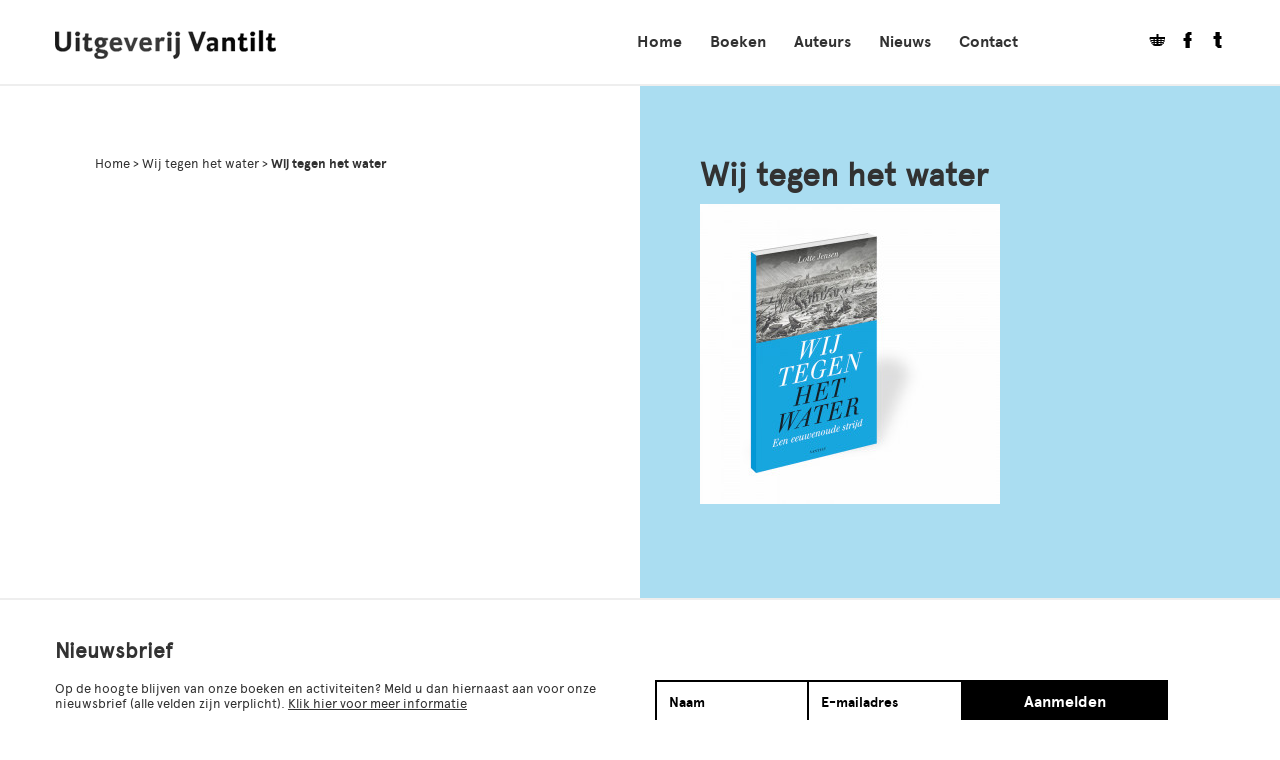

--- FILE ---
content_type: text/html; charset=UTF-8
request_url: https://vantilt.nl/boeken/wij-tegen-het-water/wij-tegen-het-water-2/
body_size: 7848
content:
<!doctype html>
<!--[if lt IE 7]> <html class="no-js lt-ie9 lt-ie8 lt-ie7" lang="en"> <![endif]-->
<!--[if IE 7]>    <html class="no-js lt-ie9 lt-ie8" lang="en"> <![endif]-->
<!--[if IE 8]>    <html class="no-js lt-ie9" lang="en"> <![endif]-->
<!--[if gt IE 8]><!--> <html class="no-js" lang="en"> <!--<![endif]-->
<head>	
	<meta charset="UTF-8"/>
	<meta http-equiv="X-UA-Compatible" content="IE=edge,chrome=1">
	<meta name="viewport" content="width=device-width, initial-scale=1.0">
	<meta name="HandheldFriendly" content="true">
	<title>Wij tegen het water - Uitgeverij Vantilt</title>
	<meta name="author" content="Chef du Web">
	
	<link rel="profile" href="http://gmpg.org/xfn/11"/>
	<link rel="pingback" href="https://vantilt.nl/xmlrpc.php"/>
	<link rel="shortcut icon" href="https://vantilt.nl/favicon.ico"/>
	<link rel="apple-touch-icon" href="https://vantilt.nl/wp-content/themes/vantilt/images/meta-icons/apple-touch-icon.png"/>

	<link rel="stylesheet" href="https://vantilt.nl/wp-content/themes/vantilt/style.php">
	<script src="https://vantilt.nl/wp-content/themes/vantilt/js/libs/modernizr-2.5.3.min.js"></script>
	<meta name='robots' content='index, follow, max-image-preview:large, max-snippet:-1, max-video-preview:-1' />

	<!-- This site is optimized with the Yoast SEO plugin v26.5 - https://yoast.com/wordpress/plugins/seo/ -->
	<link rel="canonical" href="https://vantilt.nl/boeken/wij-tegen-het-water/wij-tegen-het-water-2/" />
	<meta property="og:locale" content="nl_NL" />
	<meta property="og:type" content="article" />
	<meta property="og:title" content="Wij tegen het water - Uitgeverij Vantilt" />
	<meta property="og:url" content="https://vantilt.nl/boeken/wij-tegen-het-water/wij-tegen-het-water-2/" />
	<meta property="og:site_name" content="Uitgeverij Vantilt" />
	<meta property="article:publisher" content="https://www.facebook.com/UitgeverijVantilt" />
	<meta property="og:image" content="https://vantilt.nl/boeken/wij-tegen-het-water/wij-tegen-het-water-2" />
	<meta property="og:image:width" content="1000" />
	<meta property="og:image:height" content="1000" />
	<meta property="og:image:type" content="image/jpeg" />
	<script type="application/ld+json" class="yoast-schema-graph">{"@context":"https://schema.org","@graph":[{"@type":"WebPage","@id":"https://vantilt.nl/boeken/wij-tegen-het-water/wij-tegen-het-water-2/","url":"https://vantilt.nl/boeken/wij-tegen-het-water/wij-tegen-het-water-2/","name":"Wij tegen het water - Uitgeverij Vantilt","isPartOf":{"@id":"https://vantilt.nl/#website"},"primaryImageOfPage":{"@id":"https://vantilt.nl/boeken/wij-tegen-het-water/wij-tegen-het-water-2/#primaryimage"},"image":{"@id":"https://vantilt.nl/boeken/wij-tegen-het-water/wij-tegen-het-water-2/#primaryimage"},"thumbnailUrl":"https://vantilt.nl/wp-content/uploads/2018/07/Wij-tegen-het-water.jpg","datePublished":"2018-07-23T13:50:42+00:00","breadcrumb":{"@id":"https://vantilt.nl/boeken/wij-tegen-het-water/wij-tegen-het-water-2/#breadcrumb"},"inLanguage":"nl-NL","potentialAction":[{"@type":"ReadAction","target":["https://vantilt.nl/boeken/wij-tegen-het-water/wij-tegen-het-water-2/"]}]},{"@type":"ImageObject","inLanguage":"nl-NL","@id":"https://vantilt.nl/boeken/wij-tegen-het-water/wij-tegen-het-water-2/#primaryimage","url":"https://vantilt.nl/wp-content/uploads/2018/07/Wij-tegen-het-water.jpg","contentUrl":"https://vantilt.nl/wp-content/uploads/2018/07/Wij-tegen-het-water.jpg","width":1000,"height":1000},{"@type":"BreadcrumbList","@id":"https://vantilt.nl/boeken/wij-tegen-het-water/wij-tegen-het-water-2/#breadcrumb","itemListElement":[{"@type":"ListItem","position":1,"name":"Home","item":"https://vantilt.nl/"},{"@type":"ListItem","position":2,"name":"Wij tegen het water","item":"https://vantilt.nl/boeken/wij-tegen-het-water/"},{"@type":"ListItem","position":3,"name":"Wij tegen het water"}]},{"@type":"WebSite","@id":"https://vantilt.nl/#website","url":"https://vantilt.nl/","name":"Uitgeverij Vantilt","description":"","potentialAction":[{"@type":"SearchAction","target":{"@type":"EntryPoint","urlTemplate":"https://vantilt.nl/?s={search_term_string}"},"query-input":{"@type":"PropertyValueSpecification","valueRequired":true,"valueName":"search_term_string"}}],"inLanguage":"nl-NL"}]}</script>
	<!-- / Yoast SEO plugin. -->


<link rel='dns-prefetch' href='//ajax.googleapis.com' />
<link rel="alternate" type="application/rss+xml" title="Uitgeverij Vantilt &raquo; Wij tegen het water reacties feed" href="https://vantilt.nl/boeken/wij-tegen-het-water/wij-tegen-het-water-2/feed/" />
<link rel="alternate" title="oEmbed (JSON)" type="application/json+oembed" href="https://vantilt.nl/wp-json/oembed/1.0/embed?url=https%3A%2F%2Fvantilt.nl%2Fboeken%2Fwij-tegen-het-water%2Fwij-tegen-het-water-2%2F" />
<link rel="alternate" title="oEmbed (XML)" type="text/xml+oembed" href="https://vantilt.nl/wp-json/oembed/1.0/embed?url=https%3A%2F%2Fvantilt.nl%2Fboeken%2Fwij-tegen-het-water%2Fwij-tegen-het-water-2%2F&#038;format=xml" />
		<!-- This site uses the Google Analytics by MonsterInsights plugin v9.10.1 - Using Analytics tracking - https://www.monsterinsights.com/ -->
		<!-- Opmerking: MonsterInsights is momenteel niet geconfigureerd op deze site. De site eigenaar moet authenticeren met Google Analytics in de MonsterInsights instellingen scherm. -->
					<!-- No tracking code set -->
				<!-- / Google Analytics by MonsterInsights -->
		<style id='wp-img-auto-sizes-contain-inline-css' type='text/css'>
img:is([sizes=auto i],[sizes^="auto," i]){contain-intrinsic-size:3000px 1500px}
/*# sourceURL=wp-img-auto-sizes-contain-inline-css */
</style>
<style id='wp-emoji-styles-inline-css' type='text/css'>

	img.wp-smiley, img.emoji {
		display: inline !important;
		border: none !important;
		box-shadow: none !important;
		height: 1em !important;
		width: 1em !important;
		margin: 0 0.07em !important;
		vertical-align: -0.1em !important;
		background: none !important;
		padding: 0 !important;
	}
/*# sourceURL=wp-emoji-styles-inline-css */
</style>
<style id='wp-block-library-inline-css' type='text/css'>
:root{--wp-block-synced-color:#7a00df;--wp-block-synced-color--rgb:122,0,223;--wp-bound-block-color:var(--wp-block-synced-color);--wp-editor-canvas-background:#ddd;--wp-admin-theme-color:#007cba;--wp-admin-theme-color--rgb:0,124,186;--wp-admin-theme-color-darker-10:#006ba1;--wp-admin-theme-color-darker-10--rgb:0,107,160.5;--wp-admin-theme-color-darker-20:#005a87;--wp-admin-theme-color-darker-20--rgb:0,90,135;--wp-admin-border-width-focus:2px}@media (min-resolution:192dpi){:root{--wp-admin-border-width-focus:1.5px}}.wp-element-button{cursor:pointer}:root .has-very-light-gray-background-color{background-color:#eee}:root .has-very-dark-gray-background-color{background-color:#313131}:root .has-very-light-gray-color{color:#eee}:root .has-very-dark-gray-color{color:#313131}:root .has-vivid-green-cyan-to-vivid-cyan-blue-gradient-background{background:linear-gradient(135deg,#00d084,#0693e3)}:root .has-purple-crush-gradient-background{background:linear-gradient(135deg,#34e2e4,#4721fb 50%,#ab1dfe)}:root .has-hazy-dawn-gradient-background{background:linear-gradient(135deg,#faaca8,#dad0ec)}:root .has-subdued-olive-gradient-background{background:linear-gradient(135deg,#fafae1,#67a671)}:root .has-atomic-cream-gradient-background{background:linear-gradient(135deg,#fdd79a,#004a59)}:root .has-nightshade-gradient-background{background:linear-gradient(135deg,#330968,#31cdcf)}:root .has-midnight-gradient-background{background:linear-gradient(135deg,#020381,#2874fc)}:root{--wp--preset--font-size--normal:16px;--wp--preset--font-size--huge:42px}.has-regular-font-size{font-size:1em}.has-larger-font-size{font-size:2.625em}.has-normal-font-size{font-size:var(--wp--preset--font-size--normal)}.has-huge-font-size{font-size:var(--wp--preset--font-size--huge)}.has-text-align-center{text-align:center}.has-text-align-left{text-align:left}.has-text-align-right{text-align:right}.has-fit-text{white-space:nowrap!important}#end-resizable-editor-section{display:none}.aligncenter{clear:both}.items-justified-left{justify-content:flex-start}.items-justified-center{justify-content:center}.items-justified-right{justify-content:flex-end}.items-justified-space-between{justify-content:space-between}.screen-reader-text{border:0;clip-path:inset(50%);height:1px;margin:-1px;overflow:hidden;padding:0;position:absolute;width:1px;word-wrap:normal!important}.screen-reader-text:focus{background-color:#ddd;clip-path:none;color:#444;display:block;font-size:1em;height:auto;left:5px;line-height:normal;padding:15px 23px 14px;text-decoration:none;top:5px;width:auto;z-index:100000}html :where(.has-border-color){border-style:solid}html :where([style*=border-top-color]){border-top-style:solid}html :where([style*=border-right-color]){border-right-style:solid}html :where([style*=border-bottom-color]){border-bottom-style:solid}html :where([style*=border-left-color]){border-left-style:solid}html :where([style*=border-width]){border-style:solid}html :where([style*=border-top-width]){border-top-style:solid}html :where([style*=border-right-width]){border-right-style:solid}html :where([style*=border-bottom-width]){border-bottom-style:solid}html :where([style*=border-left-width]){border-left-style:solid}html :where(img[class*=wp-image-]){height:auto;max-width:100%}:where(figure){margin:0 0 1em}html :where(.is-position-sticky){--wp-admin--admin-bar--position-offset:var(--wp-admin--admin-bar--height,0px)}@media screen and (max-width:600px){html :where(.is-position-sticky){--wp-admin--admin-bar--position-offset:0px}}

/*# sourceURL=wp-block-library-inline-css */
</style><style id='global-styles-inline-css' type='text/css'>
:root{--wp--preset--aspect-ratio--square: 1;--wp--preset--aspect-ratio--4-3: 4/3;--wp--preset--aspect-ratio--3-4: 3/4;--wp--preset--aspect-ratio--3-2: 3/2;--wp--preset--aspect-ratio--2-3: 2/3;--wp--preset--aspect-ratio--16-9: 16/9;--wp--preset--aspect-ratio--9-16: 9/16;--wp--preset--color--black: #000000;--wp--preset--color--cyan-bluish-gray: #abb8c3;--wp--preset--color--white: #ffffff;--wp--preset--color--pale-pink: #f78da7;--wp--preset--color--vivid-red: #cf2e2e;--wp--preset--color--luminous-vivid-orange: #ff6900;--wp--preset--color--luminous-vivid-amber: #fcb900;--wp--preset--color--light-green-cyan: #7bdcb5;--wp--preset--color--vivid-green-cyan: #00d084;--wp--preset--color--pale-cyan-blue: #8ed1fc;--wp--preset--color--vivid-cyan-blue: #0693e3;--wp--preset--color--vivid-purple: #9b51e0;--wp--preset--gradient--vivid-cyan-blue-to-vivid-purple: linear-gradient(135deg,rgb(6,147,227) 0%,rgb(155,81,224) 100%);--wp--preset--gradient--light-green-cyan-to-vivid-green-cyan: linear-gradient(135deg,rgb(122,220,180) 0%,rgb(0,208,130) 100%);--wp--preset--gradient--luminous-vivid-amber-to-luminous-vivid-orange: linear-gradient(135deg,rgb(252,185,0) 0%,rgb(255,105,0) 100%);--wp--preset--gradient--luminous-vivid-orange-to-vivid-red: linear-gradient(135deg,rgb(255,105,0) 0%,rgb(207,46,46) 100%);--wp--preset--gradient--very-light-gray-to-cyan-bluish-gray: linear-gradient(135deg,rgb(238,238,238) 0%,rgb(169,184,195) 100%);--wp--preset--gradient--cool-to-warm-spectrum: linear-gradient(135deg,rgb(74,234,220) 0%,rgb(151,120,209) 20%,rgb(207,42,186) 40%,rgb(238,44,130) 60%,rgb(251,105,98) 80%,rgb(254,248,76) 100%);--wp--preset--gradient--blush-light-purple: linear-gradient(135deg,rgb(255,206,236) 0%,rgb(152,150,240) 100%);--wp--preset--gradient--blush-bordeaux: linear-gradient(135deg,rgb(254,205,165) 0%,rgb(254,45,45) 50%,rgb(107,0,62) 100%);--wp--preset--gradient--luminous-dusk: linear-gradient(135deg,rgb(255,203,112) 0%,rgb(199,81,192) 50%,rgb(65,88,208) 100%);--wp--preset--gradient--pale-ocean: linear-gradient(135deg,rgb(255,245,203) 0%,rgb(182,227,212) 50%,rgb(51,167,181) 100%);--wp--preset--gradient--electric-grass: linear-gradient(135deg,rgb(202,248,128) 0%,rgb(113,206,126) 100%);--wp--preset--gradient--midnight: linear-gradient(135deg,rgb(2,3,129) 0%,rgb(40,116,252) 100%);--wp--preset--font-size--small: 13px;--wp--preset--font-size--medium: 20px;--wp--preset--font-size--large: 36px;--wp--preset--font-size--x-large: 42px;--wp--preset--spacing--20: 0.44rem;--wp--preset--spacing--30: 0.67rem;--wp--preset--spacing--40: 1rem;--wp--preset--spacing--50: 1.5rem;--wp--preset--spacing--60: 2.25rem;--wp--preset--spacing--70: 3.38rem;--wp--preset--spacing--80: 5.06rem;--wp--preset--shadow--natural: 6px 6px 9px rgba(0, 0, 0, 0.2);--wp--preset--shadow--deep: 12px 12px 50px rgba(0, 0, 0, 0.4);--wp--preset--shadow--sharp: 6px 6px 0px rgba(0, 0, 0, 0.2);--wp--preset--shadow--outlined: 6px 6px 0px -3px rgb(255, 255, 255), 6px 6px rgb(0, 0, 0);--wp--preset--shadow--crisp: 6px 6px 0px rgb(0, 0, 0);}:where(.is-layout-flex){gap: 0.5em;}:where(.is-layout-grid){gap: 0.5em;}body .is-layout-flex{display: flex;}.is-layout-flex{flex-wrap: wrap;align-items: center;}.is-layout-flex > :is(*, div){margin: 0;}body .is-layout-grid{display: grid;}.is-layout-grid > :is(*, div){margin: 0;}:where(.wp-block-columns.is-layout-flex){gap: 2em;}:where(.wp-block-columns.is-layout-grid){gap: 2em;}:where(.wp-block-post-template.is-layout-flex){gap: 1.25em;}:where(.wp-block-post-template.is-layout-grid){gap: 1.25em;}.has-black-color{color: var(--wp--preset--color--black) !important;}.has-cyan-bluish-gray-color{color: var(--wp--preset--color--cyan-bluish-gray) !important;}.has-white-color{color: var(--wp--preset--color--white) !important;}.has-pale-pink-color{color: var(--wp--preset--color--pale-pink) !important;}.has-vivid-red-color{color: var(--wp--preset--color--vivid-red) !important;}.has-luminous-vivid-orange-color{color: var(--wp--preset--color--luminous-vivid-orange) !important;}.has-luminous-vivid-amber-color{color: var(--wp--preset--color--luminous-vivid-amber) !important;}.has-light-green-cyan-color{color: var(--wp--preset--color--light-green-cyan) !important;}.has-vivid-green-cyan-color{color: var(--wp--preset--color--vivid-green-cyan) !important;}.has-pale-cyan-blue-color{color: var(--wp--preset--color--pale-cyan-blue) !important;}.has-vivid-cyan-blue-color{color: var(--wp--preset--color--vivid-cyan-blue) !important;}.has-vivid-purple-color{color: var(--wp--preset--color--vivid-purple) !important;}.has-black-background-color{background-color: var(--wp--preset--color--black) !important;}.has-cyan-bluish-gray-background-color{background-color: var(--wp--preset--color--cyan-bluish-gray) !important;}.has-white-background-color{background-color: var(--wp--preset--color--white) !important;}.has-pale-pink-background-color{background-color: var(--wp--preset--color--pale-pink) !important;}.has-vivid-red-background-color{background-color: var(--wp--preset--color--vivid-red) !important;}.has-luminous-vivid-orange-background-color{background-color: var(--wp--preset--color--luminous-vivid-orange) !important;}.has-luminous-vivid-amber-background-color{background-color: var(--wp--preset--color--luminous-vivid-amber) !important;}.has-light-green-cyan-background-color{background-color: var(--wp--preset--color--light-green-cyan) !important;}.has-vivid-green-cyan-background-color{background-color: var(--wp--preset--color--vivid-green-cyan) !important;}.has-pale-cyan-blue-background-color{background-color: var(--wp--preset--color--pale-cyan-blue) !important;}.has-vivid-cyan-blue-background-color{background-color: var(--wp--preset--color--vivid-cyan-blue) !important;}.has-vivid-purple-background-color{background-color: var(--wp--preset--color--vivid-purple) !important;}.has-black-border-color{border-color: var(--wp--preset--color--black) !important;}.has-cyan-bluish-gray-border-color{border-color: var(--wp--preset--color--cyan-bluish-gray) !important;}.has-white-border-color{border-color: var(--wp--preset--color--white) !important;}.has-pale-pink-border-color{border-color: var(--wp--preset--color--pale-pink) !important;}.has-vivid-red-border-color{border-color: var(--wp--preset--color--vivid-red) !important;}.has-luminous-vivid-orange-border-color{border-color: var(--wp--preset--color--luminous-vivid-orange) !important;}.has-luminous-vivid-amber-border-color{border-color: var(--wp--preset--color--luminous-vivid-amber) !important;}.has-light-green-cyan-border-color{border-color: var(--wp--preset--color--light-green-cyan) !important;}.has-vivid-green-cyan-border-color{border-color: var(--wp--preset--color--vivid-green-cyan) !important;}.has-pale-cyan-blue-border-color{border-color: var(--wp--preset--color--pale-cyan-blue) !important;}.has-vivid-cyan-blue-border-color{border-color: var(--wp--preset--color--vivid-cyan-blue) !important;}.has-vivid-purple-border-color{border-color: var(--wp--preset--color--vivid-purple) !important;}.has-vivid-cyan-blue-to-vivid-purple-gradient-background{background: var(--wp--preset--gradient--vivid-cyan-blue-to-vivid-purple) !important;}.has-light-green-cyan-to-vivid-green-cyan-gradient-background{background: var(--wp--preset--gradient--light-green-cyan-to-vivid-green-cyan) !important;}.has-luminous-vivid-amber-to-luminous-vivid-orange-gradient-background{background: var(--wp--preset--gradient--luminous-vivid-amber-to-luminous-vivid-orange) !important;}.has-luminous-vivid-orange-to-vivid-red-gradient-background{background: var(--wp--preset--gradient--luminous-vivid-orange-to-vivid-red) !important;}.has-very-light-gray-to-cyan-bluish-gray-gradient-background{background: var(--wp--preset--gradient--very-light-gray-to-cyan-bluish-gray) !important;}.has-cool-to-warm-spectrum-gradient-background{background: var(--wp--preset--gradient--cool-to-warm-spectrum) !important;}.has-blush-light-purple-gradient-background{background: var(--wp--preset--gradient--blush-light-purple) !important;}.has-blush-bordeaux-gradient-background{background: var(--wp--preset--gradient--blush-bordeaux) !important;}.has-luminous-dusk-gradient-background{background: var(--wp--preset--gradient--luminous-dusk) !important;}.has-pale-ocean-gradient-background{background: var(--wp--preset--gradient--pale-ocean) !important;}.has-electric-grass-gradient-background{background: var(--wp--preset--gradient--electric-grass) !important;}.has-midnight-gradient-background{background: var(--wp--preset--gradient--midnight) !important;}.has-small-font-size{font-size: var(--wp--preset--font-size--small) !important;}.has-medium-font-size{font-size: var(--wp--preset--font-size--medium) !important;}.has-large-font-size{font-size: var(--wp--preset--font-size--large) !important;}.has-x-large-font-size{font-size: var(--wp--preset--font-size--x-large) !important;}
/*# sourceURL=global-styles-inline-css */
</style>

<style id='classic-theme-styles-inline-css' type='text/css'>
/*! This file is auto-generated */
.wp-block-button__link{color:#fff;background-color:#32373c;border-radius:9999px;box-shadow:none;text-decoration:none;padding:calc(.667em + 2px) calc(1.333em + 2px);font-size:1.125em}.wp-block-file__button{background:#32373c;color:#fff;text-decoration:none}
/*# sourceURL=/wp-includes/css/classic-themes.min.css */
</style>
<link rel="https://api.w.org/" href="https://vantilt.nl/wp-json/" /><link rel="alternate" title="JSON" type="application/json" href="https://vantilt.nl/wp-json/wp/v2/media/15895" /><link rel="EditURI" type="application/rsd+xml" title="RSD" href="https://vantilt.nl/xmlrpc.php?rsd" />
<meta name="generator" content="WordPress 6.9" />
<link rel='shortlink' href='https://vantilt.nl/?p=15895' />
	
</head>
<body class="attachment wp-singular attachment-template-default single single-attachment postid-15895 attachmentid-15895 attachment-jpeg wp-theme-vantilt">
	<!-- Main menu + logo -->
	<header class="mainmenu row-fluid" id="mainmenu">
		<div class="container">
			<a class="logo" href="https://vantilt.nl"><img src="https://vantilt.nl/wp-content/themes/vantilt/images/logo.png" class="logo-img"></a>							<div class="pull-right menu-container"><nav id="menu-mainmenu" class="menu"><ul><li id="menu-item-98" class="menu-item menu-item-type-post_type menu-item-object-page menu-item-home menu-item-98"><a href="https://vantilt.nl/">Home</a></li>
<li id="menu-item-681" class="menu-item menu-item-type-custom menu-item-object-custom menu-item-681"><a href="https://vantilt.nl/boeken">Boeken</a></li>
<li id="menu-item-2311" class="menu-item menu-item-type-custom menu-item-object-custom menu-item-2311"><a href="https://vantilt.nl/auteurs">Auteurs</a></li>
<li id="menu-item-682" class="menu-item menu-item-type-custom menu-item-object-custom menu-item-682"><a href="https://vantilt.nl/nieuws">Nieuws</a></li>
<li id="menu-item-97" class="menu-item menu-item-type-post_type menu-item-object-page menu-item-97"><a href="https://vantilt.nl/contact/">Contact</a></li>
<li class="pull-right social-btns"><a href="https://vantilt.nl/winkelmand" title="Winkelmand"><span class="cartname">Winkelmandje </span><i class="icon--winkelmand"></i></a><div class="social-wrapper"><a href="https://www.facebook.com/UitgeverijVantilt?fref=ts" target="_blank"><i class="icon--facebook"></i></a><a href="https://twitter.com/VantiltNijmegen" target="_blank"><i class="icon--twitter"></i></a></div></li></ul></nav></div>						<div class="toggle-responsive"><i class="icon--menu"></i></div>
		</div>
	</header>
		<div id="article-15895" role="main" class="row-fluid contents main-contents post-type-attachment">
		<div class="container">
	<div class="row-fluid page-contents attachment-contents">
		<div class="span6 billboard">
			<div class="billboard--contents row-fluid">
<p id="breadcrumbs"><span><span><a href="https://vantilt.nl/">Home</a></span> &gt; <span><a href="https://vantilt.nl/boeken/wij-tegen-het-water/">Wij tegen het water</a></span> &gt; <span class="breadcrumb_last" aria-current="page">Wij tegen het water</span></span></p></div>		</div>
		<div class="span6 textual">
			<div class="textual--contents row-fluid ">
	<h1 class="page-title no-sub">Wij tegen het water</h1>
	<div class="layout-item type--content"><p class="attachment"><a href='https://vantilt.nl/wp-content/uploads/2018/07/Wij-tegen-het-water.jpg'><img fetchpriority="high" decoding="async" width="300" height="300" src="https://vantilt.nl/wp-content/uploads/2018/07/Wij-tegen-het-water-300x300.jpg" class="attachment-medium size-medium" alt="" srcset="https://vantilt.nl/wp-content/uploads/2018/07/Wij-tegen-het-water-300x300.jpg 300w, https://vantilt.nl/wp-content/uploads/2018/07/Wij-tegen-het-water-150x150.jpg 150w, https://vantilt.nl/wp-content/uploads/2018/07/Wij-tegen-het-water-200x200.jpg 200w, https://vantilt.nl/wp-content/uploads/2018/07/Wij-tegen-het-water-350x350.jpg 350w, https://vantilt.nl/wp-content/uploads/2018/07/Wij-tegen-het-water.jpg 1000w" sizes="(max-width: 300px) 100vw, 300px" /></a></p>
</div>	
</div> 						
		</div>

	</div>
</div>
	</div>
</div><!-- #main -->
<div class="footer row-fluid" id="footer">
	<footer id="colophon" class="container">
		<div class="span6 newsletter--content">
			<h2>Nieuwsbrief</h2>
			<p>Op de hoogte blijven van onze boeken en activiteiten? Meld u dan hiernaast aan voor onze nieuwsbrief (alle velden zijn verplicht). 
			<a href="https://vantilt.nl/nieuwsbrief">Klik hier voor meer informatie</a></p>
		</div>
		<div class="span6 newsletter--form">
					<form name="Aanmelden nieuwsbrief-contact" action="" id="chef_form_666" class="chef_form" data-id="666" method="post">
			<input type="hidden" id="cuisine_nonce_15895" name="cuisine_nonce_15895" value="9478d4b6b4" /><input type="hidden" name="_wp_http_referer" value="/boeken/wij-tegen-het-water/wij-tegen-het-water-2/" />			<input type="hidden" name="email-to" value="info@vantilt.nl">

						<ul class="form_fields form_body">
					
					<li class="form_field fiel_type_text" id="field_container_666_1">
								<input type="text" name="field_666_1" id="666_1" placeholder="Naam" class="field text_field">
		
							</li>
	
						
					<li class="form_field fiel_type_email" id="field_container_666_2">
								<input type="email" name="field_666_2" id="666_2" placeholder="E-mailadres" class="field email_field validate_email">
		
							</li>
	
																	</ul>
			
			<input type="hidden" name="cf_nonce" value="nonce" id="cf_nonce_666"/>

			<div class="form_footer">
				<a href="#" id="submit-button" class="button" data-fid="666">Aanmelden</a>
				<div class="clearfix"></div>
			</div>
		</form>	
				</div>

	</footer>
</div>
<div class="copyright fluid-row">
	<div class="container">
		&copy; Uitgeverij Vantilt 
		<nav id="menu-footermenu" class="menu"><ul><li id="menu-item-134" class="menu-item menu-item-type-custom menu-item-object-custom menu-item-134"><a href="https://vantilt.nl/agenda">Agenda</a></li>
<li id="menu-item-3358" class="menu-item menu-item-type-post_type menu-item-object-page menu-item-3358"><a href="https://vantilt.nl/nieuwsbrief/">Nieuwsbrief</a></li>
<li id="menu-item-133" class="menu-item menu-item-type-post_type menu-item-object-page menu-item-133"><a href="https://vantilt.nl/contact/">Contact</a></li>
<li id="menu-item-15454" class="menu-item menu-item-type-post_type menu-item-object-page menu-item-15454"><a href="https://vantilt.nl/privacy-verklaring/">Informatie over privacy</a></li>
</ul></nav>	</div>
</div>
<script type="speculationrules">
{"prefetch":[{"source":"document","where":{"and":[{"href_matches":"/*"},{"not":{"href_matches":["/wp-*.php","/wp-admin/*","/wp-content/uploads/*","/wp-content/*","/wp-content/plugins/*","/wp-content/themes/vantilt/*","/*\\?(.+)"]}},{"not":{"selector_matches":"a[rel~=\"nofollow\"]"}},{"not":{"selector_matches":".no-prefetch, .no-prefetch a"}}]},"eagerness":"conservative"}]}
</script>
<script type="text/javascript" src="https://ajax.googleapis.com/ajax/libs/jquery/1.7.1/jquery.min.js" id="jquery-js"></script>
<script type="text/javascript" id="disqus_count-js-extra">
/* <![CDATA[ */
var countVars = {"disqusShortname":"vantiltblog"};
//# sourceURL=disqus_count-js-extra
/* ]]> */
</script>
<script type="text/javascript" src="https://vantilt.nl/wp-content/plugins/disqus-comment-system/public/js/comment_count.js?ver=3.1.3" id="disqus_count-js"></script>
<script type="text/javascript" id="disqus_embed-js-extra">
/* <![CDATA[ */
var embedVars = {"disqusConfig":{"integration":"wordpress 3.1.3 6.9"},"disqusIdentifier":"15895 https://vantilt.nl/wp-content/uploads/2018/07/Wij-tegen-het-water.jpg","disqusShortname":"vantiltblog","disqusTitle":"Wij tegen het water","disqusUrl":"https://vantilt.nl/boeken/wij-tegen-het-water/wij-tegen-het-water-2/","postId":"15895"};
//# sourceURL=disqus_embed-js-extra
/* ]]> */
</script>
<script type="text/javascript" src="https://vantilt.nl/wp-content/plugins/disqus-comment-system/public/js/comment_embed.js?ver=3.1.3" id="disqus_embed-js"></script>
<script type="text/javascript" src="https://vantilt.nl/wp-content/plugins/cuisine/assets/js/cuisine-front.js?ver=6.9" id="cuisine_script-js"></script>
<script type="text/javascript" src="https://vantilt.nl/wp-content/plugins/cuisine/assets/js/cuisine-grid.js?ver=6.9" id="cuisine_grid-js"></script>
<script type="text/javascript" src="https://vantilt.nl/wp-content/plugins/cuisine/assets/js/cuisine-responsive.js?ver=6.9" id="cuisine_responsive-js"></script>
<script type="text/javascript" src="https://vantilt.nl/wp-content/plugins/cuisine/assets/js/cuisine-images.js?ver=6.9" id="cuisine_images-js"></script>
<script type="text/javascript" src="https://vantilt.nl/wp-content/plugins/cuisine/assets/js/cuisine-validate.js?ver=6.9" id="cuisine_validate-js"></script>
<script type="text/javascript" src="https://vantilt.nl/wp-content/themes/vantilt/js/libs/jquery-sticky.js?ver=6.9" id="jquery.sticky-js"></script>
<script type="text/javascript" src="https://vantilt.nl/wp-content/themes/vantilt/js/libs/jquery-cycle.js?ver=6.9" id="jquery.cycle-js"></script>
<script type="text/javascript" src="https://vantilt.nl/wp-content/themes/vantilt/js/formvalidator.js?ver=6.9" id="vantilt.validation-js"></script>
<script type="text/javascript" src="https://vantilt.nl/wp-content/themes/vantilt/js/selectbox.js?ver=6.9" id="vantilt.selectbox-js"></script>
<script type="text/javascript" id="chef_autoload-js-extra">
/* <![CDATA[ */
var ajaxurl = "https://vantilt.nl/wp-admin/admin-ajax.php";
//# sourceURL=chef_autoload-js-extra
/* ]]> */
</script>
<script type="text/javascript" src="https://vantilt.nl/wp-content/plugins/chef-autoload/js/autoload.js?ver=6.9" id="chef_autoload-js"></script>
<script type="text/javascript" src="https://vantilt.nl/wp-content/themes/vantilt/js/script.js?ver=6.9" id="vantilt-js"></script>
<script type="text/javascript" id="chef_form-js-extra">
/* <![CDATA[ */
var ajaxurl = "https://vantilt.nl/wp-admin/admin-ajax.php";
//# sourceURL=chef_form-js-extra
/* ]]> */
</script>
<script type="text/javascript" src="https://vantilt.nl/wp-content/plugins/chef-forms/js/forms-front.js?ver=6.9" id="chef_form-js"></script>
<script id="wp-emoji-settings" type="application/json">
{"baseUrl":"https://s.w.org/images/core/emoji/17.0.2/72x72/","ext":".png","svgUrl":"https://s.w.org/images/core/emoji/17.0.2/svg/","svgExt":".svg","source":{"concatemoji":"https://vantilt.nl/wp-includes/js/wp-emoji-release.min.js?ver=6.9"}}
</script>
<script type="module">
/* <![CDATA[ */
/*! This file is auto-generated */
const a=JSON.parse(document.getElementById("wp-emoji-settings").textContent),o=(window._wpemojiSettings=a,"wpEmojiSettingsSupports"),s=["flag","emoji"];function i(e){try{var t={supportTests:e,timestamp:(new Date).valueOf()};sessionStorage.setItem(o,JSON.stringify(t))}catch(e){}}function c(e,t,n){e.clearRect(0,0,e.canvas.width,e.canvas.height),e.fillText(t,0,0);t=new Uint32Array(e.getImageData(0,0,e.canvas.width,e.canvas.height).data);e.clearRect(0,0,e.canvas.width,e.canvas.height),e.fillText(n,0,0);const a=new Uint32Array(e.getImageData(0,0,e.canvas.width,e.canvas.height).data);return t.every((e,t)=>e===a[t])}function p(e,t){e.clearRect(0,0,e.canvas.width,e.canvas.height),e.fillText(t,0,0);var n=e.getImageData(16,16,1,1);for(let e=0;e<n.data.length;e++)if(0!==n.data[e])return!1;return!0}function u(e,t,n,a){switch(t){case"flag":return n(e,"\ud83c\udff3\ufe0f\u200d\u26a7\ufe0f","\ud83c\udff3\ufe0f\u200b\u26a7\ufe0f")?!1:!n(e,"\ud83c\udde8\ud83c\uddf6","\ud83c\udde8\u200b\ud83c\uddf6")&&!n(e,"\ud83c\udff4\udb40\udc67\udb40\udc62\udb40\udc65\udb40\udc6e\udb40\udc67\udb40\udc7f","\ud83c\udff4\u200b\udb40\udc67\u200b\udb40\udc62\u200b\udb40\udc65\u200b\udb40\udc6e\u200b\udb40\udc67\u200b\udb40\udc7f");case"emoji":return!a(e,"\ud83e\u1fac8")}return!1}function f(e,t,n,a){let r;const o=(r="undefined"!=typeof WorkerGlobalScope&&self instanceof WorkerGlobalScope?new OffscreenCanvas(300,150):document.createElement("canvas")).getContext("2d",{willReadFrequently:!0}),s=(o.textBaseline="top",o.font="600 32px Arial",{});return e.forEach(e=>{s[e]=t(o,e,n,a)}),s}function r(e){var t=document.createElement("script");t.src=e,t.defer=!0,document.head.appendChild(t)}a.supports={everything:!0,everythingExceptFlag:!0},new Promise(t=>{let n=function(){try{var e=JSON.parse(sessionStorage.getItem(o));if("object"==typeof e&&"number"==typeof e.timestamp&&(new Date).valueOf()<e.timestamp+604800&&"object"==typeof e.supportTests)return e.supportTests}catch(e){}return null}();if(!n){if("undefined"!=typeof Worker&&"undefined"!=typeof OffscreenCanvas&&"undefined"!=typeof URL&&URL.createObjectURL&&"undefined"!=typeof Blob)try{var e="postMessage("+f.toString()+"("+[JSON.stringify(s),u.toString(),c.toString(),p.toString()].join(",")+"));",a=new Blob([e],{type:"text/javascript"});const r=new Worker(URL.createObjectURL(a),{name:"wpTestEmojiSupports"});return void(r.onmessage=e=>{i(n=e.data),r.terminate(),t(n)})}catch(e){}i(n=f(s,u,c,p))}t(n)}).then(e=>{for(const n in e)a.supports[n]=e[n],a.supports.everything=a.supports.everything&&a.supports[n],"flag"!==n&&(a.supports.everythingExceptFlag=a.supports.everythingExceptFlag&&a.supports[n]);var t;a.supports.everythingExceptFlag=a.supports.everythingExceptFlag&&!a.supports.flag,a.supports.everything||((t=a.source||{}).concatemoji?r(t.concatemoji):t.wpemoji&&t.twemoji&&(r(t.twemoji),r(t.wpemoji)))});
//# sourceURL=https://vantilt.nl/wp-includes/js/wp-emoji-loader.min.js
/* ]]> */
</script>
</body>
</html>

--- FILE ---
content_type: text/html; charset=UTF-8
request_url: https://vantilt.nl/wp-admin/admin-ajax.php
body_size: -145
content:
2e6483c864